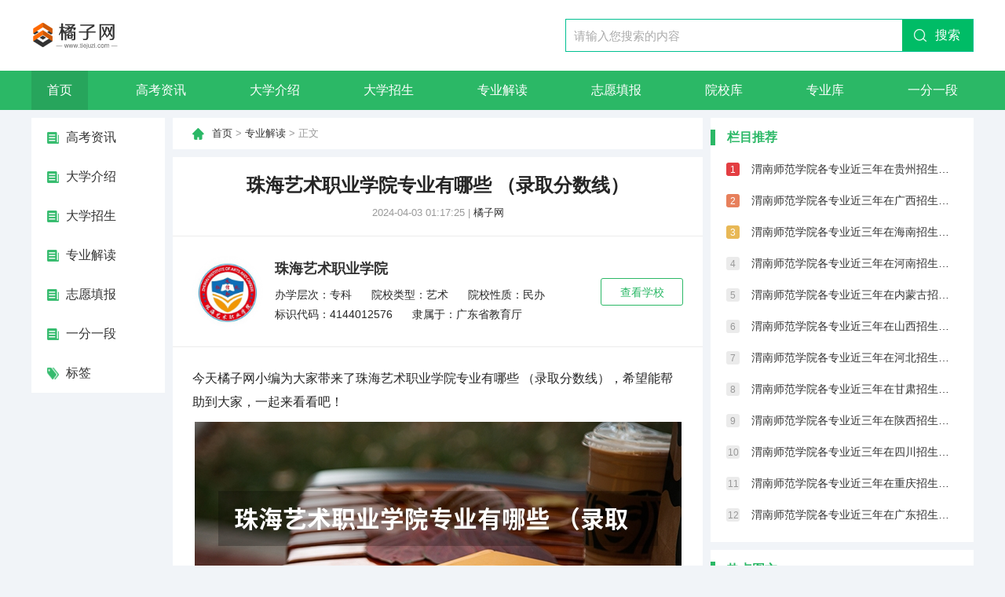

--- FILE ---
content_type: text/html;charset=utf-8
request_url: https://www.tiejuzi.com/48290.html
body_size: 12559
content:
<!DOCTYPE html>
<html lang="zh-CN">
<!-- CACHE AT 2025-12-01 13:59:35 WEB -->
<head>
    <meta charset="UTF-8" />
    <meta http-equiv="X-UA-Compatible" content="IE=edge,chrome=1" />
    <meta name="robots" content="all" />
    <meta name="renderer" content="webkit" />
    <meta name="viewport" content="width=device-width, initial-scale=1.0" />
    <meta name="format-detection" content="telephone=no" />
    <meta name="keywords" content="珠海艺术职业学院专业有哪些 （录取分数线）" />
    <meta name="description" content="一、珠海艺术职业学院怎么样珠海艺术职业学院是南粤大地上一所重要的艺术高等学府。前身为1998年创办的中国舞教学研究院，2003年经广东省人民政府批准，教育部备案，颁发电子注册文凭，纳入国家统一招生计划的全日制普通高等院校(学院代码：12576)。学校有独特的地理优势，坐落在珠海特区金湾大学城，依山傍海，环境优美，毗邻港澳，生活方便。学校临近珠海拱北海关、珠海机场，随着粤港澳大湾区建设的推进，港" />
    <title>珠海艺术职业学院专业有哪些 （录取分数线）-橘子网</title>
    <link rel="shortcut icon" type="image/x-icon" href="/bitbug_favicon.ico" />
    <link rel="stylesheet" href="/theme/default/css/common.css?v=28309b82ef0fa115005d04be91f41033" />
    <link rel="stylesheet" href="/static/component/layui/css/layui.css?v=7b52fcdfd1566bd09bfb7406a72205f5" />
</head>
<body>
<header>
    <div class="content flex_spb flex_alc">
        <a class="logo" href="/" style="background-image:url('/upload/image/2023/0620/a85503fef5188174d9c019cf0e420ca4.png?t=1687239964')"></a>
        <form class="search_box" method="get" action="/search">
            <input class="layui-input" name="wd" type="text" required placeholder="请输入您搜索的内容">
            <button class="layui-btn" type="submit">搜索</button>
        </form>
    </div>
    <div class="nav_block">
        <div class="content">
            <ul class="nav">
                <li class="slt"><a href="/" title="首页">首页</a></li>
                <li>
                    <a href="/gkzx" title="高考资讯">高考资讯</a>
                </li>
                <li>
                    <a href="/dxjs" title="大学介绍">大学介绍</a>
                </li>
                <li>
                    <a href="/dxzs" title="大学招生">大学招生</a>
                </li>
                <li>
                    <a href="/zyjd" title="专业解读">专业解读</a>
                </li>
                <li>
                    <a href="/zytb" title="志愿填报">志愿填报</a>
                </li>
                <li>
                    <a href="/college/" title="院校库">院校库</a>
                </li>
                <li>
                    <a href="/major/" title="专业库">专业库</a>
                </li>
                <li>
                    <a href="/yfyd" title="一分一段">一分一段</a>
                </li>
            </ul>
        </div>
    </div>
</header>
<div class="content">
    <div class="block mt10">
        <div class="left">
            <ul class="menu_left sticky">
                <li>
                    <a href="/gkzx" style="background-image: url('[data-uri]')" title="高考资讯">高考资讯</a>
                </li>
                <li>
                    <a href="/dxjs" style="background-image: url('[data-uri]')" title="大学介绍">大学介绍</a>
                </li>
                <li>
                    <a href="/dxzs" style="background-image: url('[data-uri]')" title="大学招生">大学招生</a>
                </li>
                <li>
                    <a href="/zyjd" style="background-image: url('[data-uri]')" title="专业解读">专业解读</a>
                </li>
                <li>
                    <a href="/zytb" style="background-image: url('[data-uri]')" title="志愿填报">志愿填报</a>
                </li>
                <li>
                    <a href="/yfyd" style="background-image: url('[data-uri]')" title="一分一段">一分一段</a>
                </li>
                <li><a class="tags" href="/tags" title="标签">标签</a></li>
            </ul>
        </div>
        <div class="center">
            <div class="location"><a href="/">首页</a> > <a href="/zyjd" title="专业解读">专业解读</a> > 正文</div>
            <div class="text_block mt10">
                <div class="info">
                    <h1>珠海艺术职业学院专业有哪些 （录取分数线）</h1>
                    <p>2024-04-03 01:17:25 <span>|</span> <a href="/">橘子网</a></p>
                </div>
                <div class="college_list">
                    <div class="college_item">
                        <div class="logo">
                            <img src="/upload/college_logo/1379.png" alt="珠海艺术职业学院LOGO">
                        </div>
                        <div class="info">
                            <div class="name"><a href="/college2298/" target="_blank" title="珠海艺术职业学院">珠海艺术职业学院</a></div>
                            <div class="level">
                                <span>办学层次：专科</span><span>院校类型：艺术</span><span>院校性质：民办</span>                            </div>
                            <div class="level">
                                <span>标识代码：4144012576</span><span>隶属于：广东省教育厅</span>                            </div>
                        </div>
                        <div class="link">
                            <a href="/college2298/" target="_blank" title="查看学校">查看学校</a>
                        </div>
                    </div>
                </div>
                <div class="text_box">
                    今天橘子网小编为大家带来了珠海艺术职业学院专业有哪些 （录取分数线），希望能帮助到大家，一起来看看吧！<p style="text-align:center;"><img alt="珠海艺术职业学院专业有哪些 （录取分数线）" src="/draw/thumb/48290/e385408f03643c53db29b0e20dd87585.png"></p><h2>一、珠海艺术职业学院怎么样</h2><p ><span >珠海艺术职业学院是南粤大地上一所重要的艺术高等学府。前身为1998年创办的中国舞教学研究院，2003年经广东省人民政府批准，教育部备案，颁发电子注册文凭，纳入国家统一招生计划的全日制普通高等院校(学院代码：12576)。学校有独特的地理优势，坐落在珠海特区金湾大学城，依山傍海，环境优美，毗邻港澳，生活方便。学校临近珠海拱北海关、珠海机场，随着粤港澳大湾区建设的推进，港珠澳大桥的开通，学校的区位优势将更为凸显。学校还是中国艺术职业教育学会常务理事单位，CEFA对外文化交流工作委员会秘书长单位，同时成为全国六所首批艺术硕士（MFA）专业学位研究生实践教学基地联盟院校之一，与其他联盟院校共同担负起为国家培养高水平艺术专业人才的重任。</span></p><p ><span >        学校办学定位精准，厚植珠海特区、立足广东、面向全国，专业设置积极对接文化艺术事业和先进第三产业的持续发展需求，为区域经济和社会发展培养应用型高技能专业人才，学校设有音乐舞蹈学院、艺术设计学院、经济管理学院和文化与旅游学院，开设包括国家级骨干专业首饰工艺与设计、省级重点建设专业环境艺术设计、音乐表演、省级高水平专业群影视动画等专业以及舞蹈表演、播音与主持、电子商务、旅游管理和商务英语等在内的37个专业，涵盖文化艺术、土木建筑、 财经商贸、教育与体育、新闻与传播等7大学科门类，形成以艺术教育为特色，文经管协调发展的办学格局。学校面向全国20多个省、自治区、直辖市招收普通高等教育、成人高等教育学生，还与华南师范大学、广州美术学院、广东财经大学等院校合作开展“相沟通”自考本科教育，学生在毕业时可同时获得华南师范大学、广州美术学院、广东财经大学等院校的大学本科毕业证书。学校还与国内外多所大学开展联合培养硕士研究生合作项目，与国外多所大学建立联系开展海外留学合作项目。</span></p><p ><span >        “所谓大学者,非谓有大楼之谓也,有大师之谓也”。学校高度重视师资队伍建设，不仅有来自海内外的博士、教授荟萃校园，还有包括亚洲工艺美术大师、世界著名乐团首席表演家等在内的众多行业精英来校执教授艺。教师团队中涌现出国家级优秀教师1人，南粤优秀教师3人，省级优秀教师4人，珠海市优秀教师7人。</span></p><p ><span >        经过二十多年发展，学校形成了鲜明的办学特色，取得丰硕的办学成果。学校认真贯彻实施广东省高等教育“创新强校工程” 和“质量工程”，不断加强内涵建设，实施以重点专业群建设带动整体办学水平提升的战略， 2014年环境艺术设计专业被列为广东省重点专业建设项目，2019年音乐表演专业被列为省财政重点资助专业建设项目。2019年首饰工艺与设计专业被教育部评为国家级骨干专业。2020年影视动画专业群被评定为省级高水平专业群。2015年至2019年学校还荣获多个省级精品资源共享课程和公共实训中心等建设项目。我校《艺术类高职现代师徒制人才培养模式的探索与实践》专业建设案例，荣获2016年度全国民办职业技术教育“十佳”专业建设案例。学校积极探索和推进“现代师徒制”人才培养模式，在音乐舞蹈类专业践行“院团结合，教演一体”的教学模式，应用美术设计类专业推广“真实项目”教学模式，经管类专业实行产教融合、校企合作协同育人的教学模式，均取得良好效果。特别是近几年我校合唱团，民乐团、流行乐团在省级比赛中屡获金奖；2017年我校学生代表广东省参加全国大学生技能大赛荣获三等奖；2019年我校两位同学双获19年度广东大学生技能比赛声乐表演一等奖。2014年至2019年我校师生连续六年获澳门中华妈祖基金会的邀请，参加澳门最具代表性的文化活动——妈祖文化节开幕式的主演。学校的特色化办学得到了社会的满意和认可。</span></p><p ><span >        学校坚持以就业为导向，注重学生实践动手能力训练和职业意识培养，把校企合作、产教融合作为加快高素质技能人才培养的有效途径，与澳门维多利亚酒店、澳门明辉珠宝实业有限公司、澳门鼎立珠宝实业有限公司、广东长隆集团（珠海横琴长隆）、香港中旅（海泉湾）温泉有限公司、深圳丝路视觉、广州名动漫、珠海中邦艺术酒店、台湾（珠海）豪门雕塑、珠海大剧院、珠海市演艺集团、中山火炬歌舞团、中山泰华集团（伊泰莲娜首饰精品有限公司）等行业知名企业共建校外实习就业基地，做好毕业生就业指导和就业服务。学校历届毕业生就业率达97%以上，并积极拓展港澳台及海外就业市场，自2013年以来，每年都有十多名优秀毕业生经学校推荐获得澳门企业录用通知书。学校不断努力为长三角地区、珠三角地区及港澳台地区的经济和社会发展输送了大批优秀专业人才。</span></p><p ><span >        学校坚持国际化发展战略，以培养具备全球胜任力的国际化人才为目标，以打造能够胜任国际化教育工作的师资队伍和管理队伍为支撑，充分借力国（境）外优质教育资源，通过多层次、多渠道、多形式的对外交流与合作，不断提升办学国际化的程度、水平和效益。长期与美国、英国、法国、意大利、加拿大、澳大利亚、新加坡等国家以及港澳台地区教育机构进行交流和举办多种海外留学项目，学生在校期间可攻读国外文凭。学校在2014年被广东省教育厅列为粤港澳教育合作框架中，指定的艺术教育交流的粤方学校之一。我校著名指挥家平黎明教授、国际钢琴演奏家沃一杜霍娃·伊琳娜（俄罗斯）博士等名师多次应邀赴澳门、泰国高校开坛讲座，开展文化艺术交流活动。</span></p><p ><span >        学校以艺术教育为特色，注重艺术熏陶与人格培养，经过二十多年的创新发展，教育教学质量逐年提高，社会美誉度与影响力不断扩大，参加全国、省、市大型文艺演出成绩斐然，多次获得中央电视台、人民日报、珠海电视台及海外媒体载文报道。珠海艺术职业学院将不断锤炼南粤艺术品牌，为国家打造文化社会软实力提供更多的专业人才支撑,努力成为与国外及港澳台地区进行文化艺术交流的一扇窗口。</span></p><p><br/></p><p style="text-align:center;"><img alt="珠海艺术职业学院专业有哪些 （录取分数线）" src="/draw/image/48290/cb14436d9af2739cb83ef4fc8ec901c8.png"></p><h2>二、珠海艺术职业学院近三年录取分数线</h2><table><thead><tr><th>年份</th><th>招生省份</th><th>科目/选科</th><th>所在批次/段</th><th>最低录取分</th><th>最低位次</th></tr></thead><tbody></tbody></table><table><thead><tr><th>年份</th><th>招生省份</th><th>科目/选科</th><th>所在批次/段</th><th>最低录取分</th><th>最低位次</th></tr></thead><tbody><tr><td>2022</td><td>河北</td><td>历史类</td><td>专科批</td><td>286</td><td>173484</td></tr><tr><td>2022</td><td>辽宁</td><td>历史类</td><td>专科批</td><td>338</td><td>42354</td></tr><tr><td>2022</td><td>黑龙江</td><td>文科</td><td>专科批A段</td><td>240</td><td>54549</td></tr><tr><td>2022</td><td>浙江</td><td>综合</td><td>平行录取二段</td><td>396</td><td>243779</td></tr><tr><td>2022</td><td>福建</td><td>历史类</td><td>专科批</td><td>370</td><td>61547</td></tr><tr><td>2022</td><td>江西</td><td>文科</td><td>专科批</td><td>265</td><td>145193</td></tr><tr><td>2022</td><td>河南</td><td>文科</td><td>专科批</td><td>222</td><td>317649</td></tr><tr><td>2022</td><td>湖北</td><td>历史类</td><td>专科批</td><td>200</td><td>129138</td></tr><tr><td>2022</td><td>湖南</td><td>物理类</td><td>专科批</td><td>293</td><td>238678</td></tr><tr><td>2022</td><td>湖南</td><td>历史类</td><td>专科批</td><td>331</td><td>137724</td></tr><tr><td>2022</td><td>广东</td><td>物理类</td><td>专科批</td><td>196</td><td>397892</td></tr><tr><td>2022</td><td>广东</td><td>历史类</td><td>专科批</td><td>194</td><td>270268</td></tr><tr><td>2022</td><td>广西</td><td>文科</td><td>专科批</td><td>297</td><td>125562</td></tr><tr><td>2022</td><td>重庆</td><td>历史类</td><td>专科批</td><td>339</td><td>55824</td></tr><tr><td>2022</td><td>四川</td><td>文科</td><td>专科批</td><td>321</td><td>177461</td></tr><tr><td>2022</td><td>贵州</td><td>文科</td><td>专科批</td><td>324</td><td>114491</td></tr></tbody></table><table><thead><tr><th>年份</th><th>招生省份</th><th>科目/选科</th><th>所在批次/段</th><th>最低录取分</th><th>最低位次</th></tr></thead><tbody><tr><td>2021</td><td>浙江</td><td>综合</td><td>平行录取一段</td><td>495</td><td>160288</td></tr><tr><td>2021</td><td>浙江</td><td>综合</td><td>平行录取二段</td><td>343</td><td>243518</td></tr><tr><td>2021</td><td>江西</td><td>文科</td><td>专科批</td><td>287</td><td>118217</td></tr><tr><td>2021</td><td>河南</td><td>文科</td><td>专科批</td><td>255</td><td>285080</td></tr><tr><td>2021</td><td>湖北</td><td>历史类</td><td>专科批</td><td>200</td><td>148879</td></tr><tr><td>2021</td><td>湖南</td><td>物理类</td><td>专科批</td><td>349</td><td>181431</td></tr><tr><td>2021</td><td>湖南</td><td>历史类</td><td>专科批</td><td>295</td><td>145740</td></tr><tr><td>2021</td><td>广东</td><td>物理类</td><td>专科批</td><td>182</td><td>337127</td></tr><tr><td>2021</td><td>广东</td><td>历史类</td><td>专科批</td><td>184</td><td>267756</td></tr><tr><td>2021</td><td>广东</td><td>学考</td><td>专科批</td><td>150</td><td>282272</td></tr><tr><td>2021</td><td>广东</td><td>学考</td><td>专科批</td><td>260</td><td>547</td></tr><tr><td>2021</td><td>广东</td><td>学考</td><td>专科批</td><td>208</td><td>1680</td></tr><tr><td>2021</td><td>广东</td><td>学考</td><td>专科批</td><td>205</td><td>1320</td></tr><tr><td>2021</td><td>广东</td><td>学考</td><td>专科批</td><td>200</td><td>11983</td></tr><tr><td>2021</td><td>广东</td><td>学考</td><td>专科批</td><td>199</td><td>365</td></tr><tr><td>2021</td><td>广东</td><td>3+证书</td><td>专科批</td><td>100</td><td>87920</td></tr><tr><td>2021</td><td>广西</td><td>文科</td><td>专科批</td><td>252</td><td>124036</td></tr></tbody></table><table><thead><tr><th>年份</th><th>招生省份</th><th>科目/选科</th><th>所在批次/段</th><th>最低录取分</th><th>最低位次</th></tr></thead><tbody><tr><td>2020</td><td>山西</td><td>文科</td><td>专科批</td><td>130</td><td>-</td></tr><tr><td>2020</td><td>浙江</td><td>综合</td><td>平行录取三段</td><td>336</td><td>244363</td></tr><tr><td>2020</td><td>江西</td><td>文科</td><td>专科批</td><td>289</td><td>113102</td></tr><tr><td>2020</td><td>湖北</td><td>文科</td><td>专科批</td><td>200</td><td>110969</td></tr><tr><td>2020</td><td>湖南</td><td>理科</td><td>专科批</td><td>299</td><td>194135</td></tr><tr><td>2020</td><td>湖南</td><td>文科</td><td>专科批</td><td>390</td><td>105655</td></tr><tr><td>2020</td><td>广东</td><td>文科</td><td>专科批</td><td>178</td><td>253310</td></tr><tr><td>2020</td><td>广东</td><td>理科</td><td>专科批</td><td>226</td><td>350233</td></tr><tr><td>2020</td><td>广东</td><td>学考文</td><td>专科批</td><td>126</td><td>109548</td></tr><tr><td>2020</td><td>广东</td><td>3+证书</td><td>专科批</td><td>100</td><td>64458</td></tr><tr><td>2020</td><td>广东</td><td>学考理</td><td>专科批</td><td>126</td><td>127000</td></tr><tr><td>2020</td><td>广西</td><td>文科</td><td>专科批</td><td>210</td><td>124573</td></tr><tr><td>2020</td><td>重庆</td><td>文科</td><td>专科批</td><td>201</td><td>74500</td></tr><tr><td>2020</td><td>四川</td><td>文科</td><td>专科批</td><td>150</td><td>208715</td></tr></tbody></table><p style="text-align:center;"><img alt="珠海艺术职业学院专业有哪些 （录取分数线）" src="/draw/image/48290/7c58448aad802afc0f2426c0daee51f9.png"></p><h2>三、珠海艺术职业学院开设专业有哪些</h2><p>橘子网(<a href="https://www.tiejuzi.com">https://www.tiejuzi.com</a>)小编还为大家带来<span style="font-weight: bold">珠海艺术职业学院开设专业有哪些</span>的相关内容。</p><table><thead><tr><th>专业名称</th><th>学科门类</th><th>专业类别</th><th>学制</th></tr></thead><tbody><tr><td>建筑室内设计</td><td>土木建筑大类</td><td>建筑设计类</td><td>三年</td></tr><tr><td><a href="/major2081/">商务数据分析与应用</a></td><td>财经商贸大类</td><td>电子商务类</td><td>三年</td></tr><tr><td>会展策划与管理</td><td>旅游大类</td><td>旅游类</td><td>三年</td></tr><tr><td>表演艺术</td><td>文化艺术大类</td><td>表演艺术类</td><td>三年</td></tr><tr><td>现代流行音乐</td><td>文化艺术大类</td><td>表演艺术类</td><td>三年</td></tr><tr><td>广告艺术设计</td><td>文化艺术大类</td><td>艺术设计类</td><td>三年</td></tr><tr><td>舞蹈编导</td><td>文化艺术大类</td><td>表演艺术类</td><td>三年</td></tr><tr><td>人力资源管理</td><td>公共管理与服务大类</td><td>公共管理类</td><td>三年</td></tr><tr><td>动漫制作技术</td><td>电子与信息大类</td><td>计算机类</td><td>三年</td></tr><tr><td>工商企业管理</td><td>财经商贸大类</td><td>工商管理类</td><td>三年</td></tr><tr><td>环境艺术设计</td><td>文化艺术大类</td><td>艺术设计类</td><td>三年</td></tr><tr><td>动漫设计</td><td>文化艺术大类</td><td>艺术设计类</td><td>三年</td></tr><tr><td>钢琴伴奏</td><td>文化艺术大类</td><td>表演艺术类</td><td>三年</td></tr><tr><td>民族美术</td><td>文化艺术大类</td><td>民族文化艺术类</td><td>三年</td></tr><tr><td>影视动画</td><td>新闻传播大类</td><td>广播影视类</td><td>三年</td></tr><tr><td>大数据与会计</td><td>财经商贸大类</td><td>财务会计类</td><td>三年</td></tr><tr><td>旅游管理</td><td>旅游大类</td><td>旅游类</td><td>三年</td></tr><tr><td>雕塑设计</td><td>文化艺术大类</td><td>艺术设计类</td><td>三年</td></tr><tr><td>音乐表演</td><td>文化艺术大类</td><td>表演艺术类</td><td>三年</td></tr><tr><td>商务英语</td><td>教育与体育大类</td><td>语言类</td><td>三年</td></tr><tr><td>艺术设计</td><td>文化艺术大类</td><td>艺术设计类</td><td>三年</td></tr><tr><td>数字媒体艺术设计</td><td>文化艺术大类</td><td>艺术设计类</td><td>三年</td></tr><tr><td>产品艺术设计</td><td>文化艺术大类</td><td>艺术设计类</td><td>三年</td></tr><tr><td>雕刻艺术设计</td><td>文化艺术大类</td><td>艺术设计类</td><td>三年</td></tr><tr><td>首饰设计与工艺</td><td>文化艺术大类</td><td>艺术设计类</td><td>三年</td></tr><tr><td>工艺美术品设计</td><td>文化艺术大类</td><td>艺术设计类</td><td>三年</td></tr><tr><td>播音与主持</td><td>新闻传播大类</td><td>广播影视类</td><td>三年</td></tr><tr><td>影视多媒体技术</td><td>新闻传播大类</td><td>广播影视类</td><td>三年</td></tr><tr><td>电子商务</td><td>财经商贸大类</td><td>电子商务类</td><td>三年</td></tr><tr><td><a href="/major2559/">酒店管理与数字化运营</a></td><td>旅游大类</td><td>旅游类</td><td>三年</td></tr><tr><td>视觉传达设计</td><td>文化艺术大类</td><td>艺术设计类</td><td>三年</td></tr><tr><td>舞蹈表演</td><td>文化艺术大类</td><td>表演艺术类</td><td>三年</td></tr><tr><td><a href="/major2613/">电子竞技运动与管理</a></td><td>教育与体育大类</td><td>体育类</td><td>三年</td></tr><tr><td>游艇设计与制造</td><td>装备制造大类</td><td>船舶与海洋工程装备类</td><td>三年</td></tr><tr><td>移动商务</td><td>财经商贸大类</td><td>电子商务类</td><td>三年</td></tr><tr><td>室内艺术设计</td><td>文化艺术大类</td><td>艺术设计类</td><td>三年</td></tr><tr><td>玉器设计与工艺</td><td>文化艺术大类</td><td>艺术设计类</td><td>三年</td></tr><tr><td>国际标准舞</td><td>文化艺术大类</td><td>表演艺术类</td><td>三年</td></tr><tr><td>新闻采编与制作</td><td>新闻传播大类</td><td>广播影视类</td><td>三年</td></tr><tr><td>跨境电子商务</td><td>财经商贸大类</td><td>电子商务类</td><td>三年</td></tr><tr><td><a href="/major2550/">网络营销与直播电商</a></td><td>财经商贸大类</td><td>电子商务类</td><td>三年</td></tr><tr><td>书画艺术</td><td>文化艺术大类</td><td>艺术设计类</td><td>三年</td></tr><tr><td><a href="/major2581/">文化产业经营与管理</a></td><td>文化艺术大类</td><td>文化服务类</td><td>三年</td></tr></tbody></table><a style="opacity:0.01" href="//www.tiejuzi.com">橘子网</a></p>以上就是橘子网整理的珠海艺术职业学院专业有哪些 （录取分数线）相关内容，想要了解更多信息，敬请查阅橘子网。更多相关文章关注橘子网：<a href="https://www.tiejuzi.com">www.tiejuzi.com</a><br><br><span style="color: #9e9e9e;">免责声明：文章内容来自网络，如有侵权请及时联系删除。</span>                </div>
                <div class="tags_box">
                    <span>标签：</span>
                    <a  href="/tags/1245.html" title="珠海艺术职业学院">珠海艺术职业学院</a>
                </div>
            </div>
            <div class="link_box mt10">
                <div class="link">上一篇：<a href="/48289.html" title="广州康大职业技术学院专业有哪些 （录取分数线）">广州康大职业技术学院专业有哪些 （录取分数线）</a></div><div class="link">下一篇：<a href="/48291.html" title="广西职业技术学院专业有哪些 （录取分数线）">广西职业技术学院专业有哪些 （录取分数线）</a></div>
            </div>
            <div class="title_02 mt10">与“珠海艺术职业学院专业有哪些 （录取分数线）”相关推荐</div>
            <div class="news_box">
                <a class="img" href="/48545.html" title="珠海城市职业技术学院专业有哪些 （录取分数线）"><img src="/theme/default/images/blank.gif?v=a0ddd334494a9423d600821ce3dfea04" lay-src="/draw/thumb/48545/3f443d0c06a7a365abdb1f5814ddd7f7.png" alt="珠海城市职业技术学院专业有哪些 （录取分数线）"></a>
                <div class="info">
                    <a class="title" href="/48545.html" title="珠海城市职业技术学院专业有哪些 （录取分数线）">珠海城市职业技术学院专业有哪些 （录取分数线）</a>
                    <p>一、珠海城市职业技术学院怎么样珠海城市职业技术学院是2004年由珠海市人民政府举办的全日制公办高职院校，广东省示范性高等职业院校，广东省域高水平高等职业院校建设单位。学校先后获&ldquo;中国产学研合作创新奖&rdquo;&ldquo;高职院校创新创业示范校50强&rdquo;&ldquo;高等职业院校国际影响力50强&rdquo;等荣誉，为区域经济社会发展培养高素质技术技能人才做出了积极贡献。学校占地面积约33万平方米，基础设施完善，建有条件良好、设施先进的各</p>
                    <div class="time">2024-04-12 16:29:36</div>
                </div>
            </div>
            <div class="news_box">
                <a class="img" href="/5908.html" title="珠海艺术职业学院开设专业有哪些 珠海艺术职业学院优势专业是什么"><img src="/theme/default/images/blank.gif?v=a0ddd334494a9423d600821ce3dfea04" lay-src="/draw/thumb/5908/4acc05715b2a2fb12b2c814c9fd25e33.png" alt="珠海艺术职业学院开设专业有哪些 珠海艺术职业学院优势专业是什么"></a>
                <div class="info">
                    <a class="title" href="/5908.html" title="珠海艺术职业学院开设专业有哪些 珠海艺术职业学院优势专业是什么">珠海艺术职业学院开设专业有哪些 珠海艺术职业学院优势专业是什么</a>
                    <p>珠海艺术职业学院特色专业珠海艺术职业学院优势专业									珠海艺术职业学院特色优势专业有哪些、哪些专业比较好是广大考生和家长朋友们十分关心的问题，以下是本站小编为大家精心整理的珠海艺术职业学院最好的专业名单，包含特色专业、优势专业等，供大家参考。1、珠海艺术职业学院最好的专业名单以下是珠海艺术职业学院学长学姐实名推荐的比较好的热门专业，且就业和口碑都不错。1、艺术设计推荐</p>
                    <div class="time">2023-06-30 09:52:22</div>
                </div>
            </div>
            <div class="news_box">
                <a class="img" href="/13581.html" title="珠海艺术职业学院是不是985学校 珠海艺术职业学院王牌专业有哪些"><img src="/theme/default/images/blank.gif?v=a0ddd334494a9423d600821ce3dfea04" lay-src="/draw/thumb/13581/b1494bdf444b8c01b963572e95da0fa9.png" alt="珠海艺术职业学院是不是985学校 珠海艺术职业学院王牌专业有哪些"></a>
                <div class="info">
                    <a class="title" href="/13581.html" title="珠海艺术职业学院是不是985学校 珠海艺术职业学院王牌专业有哪些">珠海艺术职业学院是不是985学校 珠海艺术职业学院王牌专业有哪些</a>
                    <p>珠海艺术职业学院是211还是985？珠海艺术职业学院不是211学院，也不是985学院。珠海艺术职业学院是一所学历层次为专科(高职)、艺术类、民办学校。是否211否是否985否是否是双一流否创建时间2003年博士点数量一级0个/二级0个硕士点数量一级0个/二级0个隶属城市广东省珠海市金湾区学历层次专科（高职）珠海艺术职业学院学校简介珠海艺术职业学院是南粤大地重要的艺术高等学府。前身是创办于1</p>
                    <div class="time">2023-08-04 13:15:45</div>
                </div>
            </div>
            <div class="news_box">
                <a class="img" href="/48699.html" title="上海工艺美术职业学院专业有哪些 （录取分数线）"><img src="/theme/default/images/blank.gif?v=a0ddd334494a9423d600821ce3dfea04" lay-src="/draw/thumb/48699/3b520b2c7f28116af5858426dd06c490.png" alt="上海工艺美术职业学院专业有哪些 （录取分数线）"></a>
                <div class="info">
                    <a class="title" href="/48699.html" title="上海工艺美术职业学院专业有哪些 （录取分数线）">上海工艺美术职业学院专业有哪些 （录取分数线）</a>
                    <p>一、上海工艺美术职业学院怎么样上海工艺美术职业学院是上海市唯一一所独立设置的艺术设计类高职院校，也是上海市唯一承担国家教育体制改革试点的高职院校和上海市唯一入选国家&ldquo;双高&rdquo;建设计划的高职院校，由上海市工艺美术学校（建于1960年）与上海第二轻工业职工大学（建于1979年）于2003年联合组建。学院以工艺美术为办学底蕴和优势特色，60余年来培养了3万余名行业人才和一大批国内外知名的设计大师、工艺</p>
                    <div class="time">2024-04-18 13:04:36</div>
                </div>
            </div>
            <div class="news_box">
                <a class="img" href="/48832.html" title="上海电影艺术职业学院专业有哪些 （录取分数线）"><img src="/theme/default/images/blank.gif?v=a0ddd334494a9423d600821ce3dfea04" lay-src="/draw/thumb/48832/250637be1f4e303cd3d7fe13483439ec.png" alt="上海电影艺术职业学院专业有哪些 （录取分数线）"></a>
                <div class="info">
                    <a class="title" href="/48832.html" title="上海电影艺术职业学院专业有哪些 （录取分数线）">上海电影艺术职业学院专业有哪些 （录取分数线）</a>
                    <p>一、上海电影艺术职业学院怎么样上海电影艺术职业学院成立于2003年12月，是经国家教育部、文化部和上海市人民政府批准的全日制普通高等艺术院校，现设有20个专业，在校生近2300余人。作为全国第二所以电影命名的独立院校，学院秉承&ldquo;厚德、博艺、创新、和谐&rdquo;的校训，抓住上海推进电影产业繁荣与复兴的契机，聚焦现代电影工业，注重艺术与科技的结合，全面推行产教融合协同育人和国际化发展战略，坚持以学生知识、</p>
                    <div class="time">2024-04-23 13:48:11</div>
                </div>
            </div>
            <div class="news_box">
                <a class="img" href="/853.html" title="珠海艺术职业学院怎么样 珠海艺术职业学院地址在哪"><img src="/theme/default/images/blank.gif?v=a0ddd334494a9423d600821ce3dfea04" lay-src="/draw/thumb/853/9a6c71786a910ad92942131f38f1fb49.png" alt="珠海艺术职业学院怎么样 珠海艺术职业学院地址在哪"></a>
                <div class="info">
                    <a class="title" href="/853.html" title="珠海艺术职业学院怎么样 珠海艺术职业学院地址在哪">珠海艺术职业学院怎么样 珠海艺术职业学院地址在哪</a>
                    <p>珠海艺术职业学院实力怎么样​评价一所学校好坏的标准有很多，如学校排名怎么样，学校师资力量强弱，学校王牌专业多少，教学成绩是否优秀，教育方法科不科学，学生就业情况，校园环境等。下面是珠海艺术职业学院的评价，仅供参考。珠海艺术职业学院排名排名院校所在地分省排名类型1092珠海艺术职业学院广东75艺术珠海艺术职业学院王牌专业1、艺术设计2、音乐表演3、室内设计技术4、工商企业管理珠海艺术职业学院师资</p>
                    <div class="time">2023-06-21 20:09:41</div>
                </div>
            </div>
            <div class="news_box">
                <a class="img" href="/12201.html" title="珠海艺术职业学院简介 珠海艺术职业学院排名"><img src="/theme/default/images/blank.gif?v=a0ddd334494a9423d600821ce3dfea04" lay-src="/draw/thumb/12201/f28f67ecf288c5e712a227036ad10eca.png" alt="珠海艺术职业学院简介 珠海艺术职业学院排名"></a>
                <div class="info">
                    <a class="title" href="/12201.html" title="珠海艺术职业学院简介 珠海艺术职业学院排名">珠海艺术职业学院简介 珠海艺术职业学院排名</a>
                    <p>珠海艺术职业学院王牌专业有哪些及专业排名									珠海艺术职业学院王牌专业名单有哪些及专业排名情况怎样是广大考生和家长朋友们十分关心的问题，为了方便大家查询，本站小编已经为大家整理好了珠海艺术职业学院王牌专业名单以及历届学长学姐实名推荐专业排名，希望对大家填报志愿有所帮助。1、珠海艺术职业学院专业排名（推荐人数）以下是珠海艺术职业学院学长学姐实名推荐的比较好的专业：序号专</p>
                    <div class="time">2023-07-24 09:56:46</div>
                </div>
            </div>
            <div class="news_box">
                <a class="img" href="/125037.html" title="珠海城市职业技术学院录取线 珠海城市职业技术学院3+录取线"><img src="/theme/default/images/blank.gif?v=a0ddd334494a9423d600821ce3dfea04" lay-src="/draw/thumb/125037/20bcbbd781b504a6b8946f669a6582a9.png" alt="珠海城市职业技术学院录取线 珠海城市职业技术学院3+录取线"></a>
                <div class="info">
                    <a class="title" href="/125037.html" title="珠海城市职业技术学院录取线 珠海城市职业技术学院3+录取线">珠海城市职业技术学院录取线 珠海城市职业技术学院3+录取线</a>
                    <p>珠海城市职业技术学院录取线该学校2023在广东的录取分数线物理类405分，文史类394分。根据中国教育在线网站查询可得，在2023年，珠海城市职业技术学院在广东的录取分数线，物理类最低投档线为405分，最低录取位次为283880；历史类最低投档线为394分，最低录取位次为140145。珠海市理工职业技术学校分数线珠海市理工职业技术学校分数线:326分拓展知识：</p>
                    <div class="time">2024-10-21 02:50:53</div>
                </div>
            </div>
        </div>
        <div class="right">
            <div class="news_block">
                <div class="title_01"><span>栏目推荐</span></div>
                <ul class="ranking_list mt10">
                    <li><a href="/220893.html" title="渭南师范学院各专业近三年在贵州招生人数 学费多少钱">渭南师范学院各专业近三年在贵州招生人数 学费多少钱</a></li>
                    <li><a href="/220891.html" title="渭南师范学院各专业近三年在广西招生人数 学费多少钱">渭南师范学院各专业近三年在广西招生人数 学费多少钱</a></li>
                    <li><a href="/220888.html" title="渭南师范学院各专业近三年在海南招生人数 学费多少钱">渭南师范学院各专业近三年在海南招生人数 学费多少钱</a></li>
                    <li><a href="/220885.html" title="渭南师范学院各专业近三年在河南招生人数 学费多少钱">渭南师范学院各专业近三年在河南招生人数 学费多少钱</a></li>
                    <li><a href="/220880.html" title="渭南师范学院各专业近三年在内蒙古招生人数 学费多少钱">渭南师范学院各专业近三年在内蒙古招生人数 学费多少钱</a></li>
                    <li><a href="/220878.html" title="渭南师范学院各专业近三年在山西招生人数 学费多少钱">渭南师范学院各专业近三年在山西招生人数 学费多少钱</a></li>
                    <li><a href="/220876.html" title="渭南师范学院各专业近三年在河北招生人数 学费多少钱">渭南师范学院各专业近三年在河北招生人数 学费多少钱</a></li>
                    <li><a href="/220873.html" title="渭南师范学院各专业近三年在甘肃招生人数 学费多少钱">渭南师范学院各专业近三年在甘肃招生人数 学费多少钱</a></li>
                    <li><a href="/220871.html" title="渭南师范学院各专业近三年在陕西招生人数 学费多少钱">渭南师范学院各专业近三年在陕西招生人数 学费多少钱</a></li>
                    <li><a href="/220868.html" title="渭南师范学院各专业近三年在四川招生人数 学费多少钱">渭南师范学院各专业近三年在四川招生人数 学费多少钱</a></li>
                    <li><a href="/220862.html" title="渭南师范学院各专业近三年在重庆招生人数 学费多少钱">渭南师范学院各专业近三年在重庆招生人数 学费多少钱</a></li>
                    <li><a href="/220859.html" title="渭南师范学院各专业近三年在广东招生人数 学费多少钱">渭南师范学院各专业近三年在广东招生人数 学费多少钱</a></li>
                </ul>
            </div>
            <div class="news_block sticky">
                <div class="title_01"><span>热点图文</span></div>
                <ul class="img_list mt10">
                    <li>
                        <a class="img" href="/47589.html" title="南京晓庄学院专业有哪些 （录取分数线）"><img src="/draw/thumb/47589/cfabca87535bd149767893e59541b77d.png" alt="南京晓庄学院专业有哪些 （录取分数线）"></a>
                        <div class="info">
                            <a class="title" href="/47589.html" title="南京晓庄学院专业有哪些 （录取分数线）">南京晓庄学院专业有哪些 （录取分数线）</a>
                            <p>2024-02-22 02:46:23</p>
                        </div>
                    </li>
                    <li>
                        <a class="img" href="/180779.html" title="开设通用航空器维修专业的专科（高职）类大学有哪些"><img src="/draw/thumb/180779/2a491b886721343870a472a017dc20a1.png" alt="开设通用航空器维修专业的专科（高职）类大学有哪些"></a>
                        <div class="info">
                            <a class="title" href="/180779.html" title="开设通用航空器维修专业的专科（高职）类大学有哪些">开设通用航空器维修专业的专科（高职）类大学有哪些</a>
                            <p>2025-05-10 20:04:29</p>
                        </div>
                    </li>
                    <li>
                        <a class="img" href="/180994.html" title="中央民族大学各专业近三年在贵州招生人数 学费多少钱"><img src="/draw/thumb/180994/8ca8c4aebec0c43690c420491acf6f13.png" alt="中央民族大学各专业近三年在贵州招生人数 学费多少钱"></a>
                        <div class="info">
                            <a class="title" href="/180994.html" title="中央民族大学各专业近三年在贵州招生人数 学费多少钱">中央民族大学各专业近三年在贵州招生人数 学费多少钱</a>
                            <p>2025-05-12 16:11:57</p>
                        </div>
                    </li>
                    <li>
                        <a class="img" href="/180846.html" title="北京师范大学各专业近三年在内蒙古招生人数 学费多少钱"><img src="/draw/thumb/180846/3b0672a6d5fc3110ff2f914621e9e4df.png" alt="北京师范大学各专业近三年在内蒙古招生人数 学费多少钱"></a>
                        <div class="info">
                            <a class="title" href="/180846.html" title="北京师范大学各专业近三年在内蒙古招生人数 学费多少钱">北京师范大学各专业近三年在内蒙古招生人数 学费多少钱</a>
                            <p>2025-05-11 20:23:01</p>
                        </div>
                    </li>
                    <li>
                        <a class="img" href="/186143.html" title="西藏大学各专业近三年在西藏招生人数 学费多少钱"><img src="/draw/thumb/186143/2ac09782f37f16ce507c711591bc360c.png" alt="西藏大学各专业近三年在西藏招生人数 学费多少钱"></a>
                        <div class="info">
                            <a class="title" href="/186143.html" title="西藏大学各专业近三年在西藏招生人数 学费多少钱">西藏大学各专业近三年在西藏招生人数 学费多少钱</a>
                            <p>2025-07-06 11:04:23</p>
                        </div>
                    </li>
                    <li>
                        <a class="img" href="/180980.html" title="网络工程专业开设课程以及考研方向是什么"><img src="/draw/thumb/180980/468db99fd5d719865b7aaaaedab58f9a.png" alt="网络工程专业开设课程以及考研方向是什么"></a>
                        <div class="info">
                            <a class="title" href="/180980.html" title="网络工程专业开设课程以及考研方向是什么">网络工程专业开设课程以及考研方向是什么</a>
                            <p>2025-05-12 15:25:44</p>
                        </div>
                    </li>
                </ul>
            </div>
        </div>
    </div>
</div>
<footer>
    <div class="content">
        <div class="menu_foot">
            <a href="/guanyuwomen" title="关于我们">关于我们</a>
            <a href="/lianxifangshi" title="联系方式">联系方式</a>
            <a href="/banquanshengming" title="版权声明">版权声明</a>
            <a href="/gongsijieshao" title="公司介绍">公司介绍</a>
        </div>
        <div class="copyright">淄博多维网络科技有限公司版权所有
<a href="https://beian.miit.gov.cn " target="_blank">鲁ICP备2023014330号-6</a></div>
    </div>
</footer>

<script src="/static/common/js/goto-domain.js?v=0b2396ff0b31d5cee60954432b36f780"></script>
<script src="/theme/default/js/jquery-1.12.4.min.js?v=4f252523d4af0b478c810c2547a63e19"></script>
<script src="/static/component/layui/layui.js?v=fa5208066945a92e6585b1b435baf66b"></script>
<script src="/static/common/js/common.js?v=1447969c52c8f63165bdb55f044635f0"></script>

<script>
 $.ajax({
    type: 'put',
    url: '/visit/article48290',
}).done(function (json) {
    console.log(json)
});
</script>
</body>
</html>

--- FILE ---
content_type: text/css
request_url: https://www.tiejuzi.com/theme/default/css/common.css?v=28309b82ef0fa115005d04be91f41033
body_size: 6338
content:
@charset "utf-8";
/* 引入图标库 */
/* @import url(https://at.alicdn.com/t/font_3304945_fcazwn0c5ve.css); */
/* CSS Document */
html,
body,
div,
span,
h1,
h2,
h3,
h4,
h5,
h6,
p,
a,
i,
b,
img,
dl,
dt,
dd,
ol,
ul,
li,
form,
label,
table,
tbody,
tfoot,
thead,
tr,
th,
td,
canvas,
footer,
header,
nav,
menu,
audio,
video {
  margin: 0;
  padding: 0;
  border: 0;
  font-size: 100%;
  font: inherit;
  vertical-align: baseline;
  outline: none;
  -webkit-box-sizing: border-box;
  -moz-box-sizing: border-box;
  box-sizing: border-box;
}

h1,
h2,
h3,
h4,
h5,
h6 {
  font-weight: normal;
}

button,
select,
input,
textarea {
  font-size: 14px;
  font-family: STHeiti-Light, "Hiragino Sans GB", "Microsoft Yahei", Arial;
}

input::-webkit-input-placeholder,
textarea::-webkit-input-placeholder {
  color: #aaa;
}
html,body{
	height: 100%;
	background: #f1f4f8;
}
body {
  font-size: 14px;
  font-family: STHeiti-Light, "Hiragino Sans GB", "Microsoft Yahei", Arial;
  color: #333;
  line-height: 1.8;
	display: flex;
  flex-direction: column;
}

ul,
ol {
  list-style: none;
}

img {
  border: 0;
}

button,
input {
  line-height: normal;
  *overflow: visible;
}

input,
textarea {
  outline: none;
  resize: none;
}

div:active {
  outline: none;
  text-decoration: none;
}

table {
  border-collapse: collapse;
  border-spacing: 0;
}

img {
  max-width: 100%;
  vertical-align: top;
  image-rendering: -moz-crisp-edges;
  image-rendering: -o-crisp-edges;
  image-rendering: -webkit-optimize-contrast;
  image-rendering: crisp-edges;
  -ms-interpolation-mode: nearest-neighbor;
  /* image-rendering: optimizeSpeed;
  image-rendering: -moz-crisp-edges;
  image-rendering: -o-crisp-edges;
  image-rendering: -webkit-optimize-contrast;
  image-rendering: pixelated;
  -ms-interpolation-mode: nearest-neighbor;  */
}

input {
  border: none;
}

input:focus {
  border: none;
  outline: none;
}

a {
  color: #333;
  text-decoration: none;
  transition: 0.2s;
  cursor: pointer;
}

a:hover {
  color: #0772fc;
}

/* scrollbar */
::-webkit-scrollbar {
  width: 6px;
  height: 6px;
}

::-webkit-scrollbar-track {
  background: #f1f1f1;
}

::-webkit-scrollbar-track:hover {
  background: #eee;
}

::-webkit-scrollbar-thumb {
  border-radius: 10px;
  background: #b9b9b9;
}

::-webkit-scrollbar-thumb:hover {
  background: #747474;
}

::-webkit-scrollbar-thumb:active {
  background: #555;
}

/* common ------------------------*/

.layui-btn{
	background-color: #00bc66;
}

.mt10{
	margin-top: 10px;
}
.mt20{
	margin-top: 20px;
}
.mt30{
	margin-top: 30px;
}
.mt40{
	margin-top: 40px;
}
.mt50{
	margin-top: 50px;
}
.mt70{
	margin-top: 70px;
}
.mt120{
	margin-top: 120px;
}

.content{
	width: 1200px;
	margin: 0 auto;
	flex: 1 0 auto;
}
.flex_spb{
	display: flex;
	justify-content: space-between;
}
.flex_cet{
	display: flex;
	justify-content: center;
}
.flex_alc{
	display: flex;
	align-items: center;
}
.block{
	width: 100%;
	display: flex;
	justify-content: space-between;
}
.block .left{
	width: 170px;
}
.block .center{
	width: 675px;
}
.block .right{
	width: 335px;
}


header{
	width: 100%;
	flex: 0 0 auto;
	background: #fff;
}
header .logo{
	width: 400px;
	height: 90px;
	background-position: left center;
	background-repeat: no-repeat;
	background-size: 400px 90px;
}
header .search_box{
	width: 520px;
	border: 1px solid #00c091;
	display: flex;
}
header .search_box .layui-input{
	font-size: 15px;
	height: 40px;
	border: none;
}
header .search_box .layui-btn{
	color: #fff;
	font-size: 16px;
	text-indent: 25px;
	width: 90px;
	height: 40px;
	border: none;
	border-radius: 0;
	background: #00bc66 url(../images/ico_01.png) 15px no-repeat;
	padding: 0;
	flex-shrink: 0;
}
header .nav_block{
	width: 100%;
	background: #2bb866;
}
header .nav_block .nav{
	width: 100%;
	display: flex;
	justify-content: space-between;
}
header .nav_block .nav>li{
	position: relative;
}
header .nav_block .nav>li a{
	color: #fff;
	font-size: 16px;
	height: 50px;
	line-height: 50px;
	padding: 0 20px;
	display: inline-block;
	white-space: nowrap;
}
header .nav_block .nav a:hover,
header .nav_block .nav .slt a{
	background: #27a55c;
}
header .nav_block .nav>li>ul{
	display: none;
	background: #2bb866;
	position: absolute;
	z-index: 50;
}
header .nav_block .nav>li>ul li a{
	display: block;
}
header .nav_block .nav>li:hover>ul{
	display: block;
}

.city_block{
	width: 100%;
	background: #fff;
	padding: 10px 20px;
	display: flex;
	justify-content: space-between;
	align-items: center;
}
.city_block h2{
	color: #f75e37;
	font-size: 24px;
	font-weight: bold;
	text-align: center;
	width: 130px;
	flex-shrink: 0;
}
.city_block .city_list {
	display: flex;
	flex-wrap: wrap;
}
.city_block .city_list a{
	text-align: center;
	width: 64px;
	height: 18px;
	line-height: 18px;
	border-right: 1px solid #dfddee;
	margin: 7px 0;
}

.menu_left{
	width: 100%;
	background: #fff;
}
.menu_left li {
	height: 50px;
	line-height: 50px;
	position: relative;
}
.menu_left li a:hover{
	color: #000;
	background-color: #F6F6F6;
}
.menu_left>li>a{
	display: block;
	font-size: 16px;
	height: 50px;
	overflow: hidden;
	line-height: 50px;
	padding: 0 20px 0 44px;
	background-position: 20px center;
	background-repeat: no-repeat;
	background-size: 15px 15px;
}

.menu_left>li>a.tags{
	background-image: url("../images/ico_13.png");
}

.menu_left>li>ul{
	display: none;
	width: 100%;
	background: #fff;
	position: absolute;
	left: 100%;
	top: 0;
}
.menu_left>li>ul a{
	display: block;
	font-size: 16px;
	height: 50px;
	overflow: hidden;
	line-height: 50px;
	padding: 0 20px;
}
.menu_left>li:hover>ul{
	display: block;
}

.news_box{
	width: 100%;
	background: #fff;
	padding: 20px 15px;
	margin-bottom: 5px;
	display: flex;
	justify-content: space-between;
}
.news_box .img{
	width: 180px;
	height: 120px;
	margin-right: 20px;
	flex-shrink: 0;
}
.news_box .img img{
	width: 100%;
	height: 100%;
	object-fit: cover;
}
.news_box .info{
	width: 100%;
	min-width: 0;
}
.news_box .title{
	font-size: 18px;
	width: 100%;
	height: 30px;
	line-height: 30px;
	display: inline-block;
	white-space: nowrap;
	text-overflow: ellipsis;
	overflow: hidden;
}
.news_box p{
	color: #666;
	width: 100%;
	line-height: 22px;
	max-height: 66px;
	display: -webkit-box;
	-webkit-box-orient: vertical;
	-webkit-line-clamp: 3;
	overflow: hidden;
}
.news_box .time{
	color: #999;
	font-size: 13px;
	width: 100%;
	margin-top: 5px;
}

.sticky {
	position: sticky;
	top: 0;
	z-index: 99;
}

.news_block{
	width: 100%;
	background: #fff;
	padding: 15px 20px;
	margin-bottom: 10px;
}

.title_01{
	display: flex;
	justify-content: space-between;
	margin-left: -20px;
}
.title_01 span{
	color: #2bb866;
	font-size: 16px;
	font-weight: bold;
	height: 20px;
	line-height: 20px;
	border-left: 6px solid #2bb866;
	padding-left: 15px;
}
.list_1{
	width: 100%;
	display: flex;
	flex-wrap: wrap;
	justify-content: space-between;
}
.list_1 li{
	font-size: 15px;
	width: calc(100% / 3);
	line-height: 36px;
	padding-left: 15px;
	position: relative;
}
.list_1 li::before{
	content: '';
	width: 6px;
	height: 6px;
	border-radius: 6px;
	background: #2bb866;
	position: absolute;
	left: 0px;
	top: 14px;
}

.ranking_list li{
	width:100%;
	padding-left: 32px;
	position: relative;
	display: flex;
}
.ranking_list li a{
	width: 100%;
	height: 40px;
	line-height: 40px;
	white-space: nowrap;
	text-overflow: ellipsis;
	overflow: hidden;
}
.ranking_list li::before{
	content: '';
	color: #fff;
	font-size: 12px;
	width: 17px;
	height: 17px;
	border-radius: 3px;
	background: #ebebeb;
	display: flex;
	align-items: center;
	justify-content: center;
	position: absolute;
	left: 0px;
	top: 12px;
}
.ranking_list li:nth-child(1):before{
	content: '1';
	background: #e33e42;
}
.ranking_list li:nth-child(2):before{
	content: '2';
	background: #e7805c;
}
.ranking_list li:nth-child(3):before{
	content: '3';
	background: #e8b856;
}
.ranking_list li:nth-child(4):before{
	content: '4';
	color: #999;
}
.ranking_list li:nth-child(5):before{
	content: '5';
	color: #999;
}
.ranking_list li:nth-child(6):before{
	content: '6';
	color: #999;
}
.ranking_list li:nth-child(7):before{
	content: '7';
	color: #999;
}
.ranking_list li:nth-child(8):before{
	content: '8';
	color: #999;
}
.ranking_list li:nth-child(9):before{
	content: '9';
	color: #999;
}
.ranking_list li:nth-child(10):before{
	content: '10';
	color: #999;
}
.ranking_list li:nth-child(11):before{
	content: '11';
	color: #999;
}
.ranking_list li:nth-child(12):before{
	content: '12';
	color: #999;
}
.img_list li{
	width: 100%;
	border-bottom: 1px solid #f0f0f0;
	padding-bottom: 10px;
	margin-bottom: 10px;
	display: flex;
	justify-content: space-between;
}
.img_list .img{
	width: 66px;
	height: 44px;
	margin-right: 15px;
	flex-shrink: 0;
}
.img_list .img img{
	width: 100%;
	height: 100%;
	object-fit: cover;
}
.img_list .info{
	width: 100%;
	min-width: 0;
}
.img_list .title{
	font-size: 15px;
	width: 100%;
	height: 24px;
	line-height: 24px;
	display: inline-block;
	white-space: nowrap;
	text-overflow: ellipsis;
	overflow: hidden;
}
.img_list p{
	color: #999;
	font-size: 12px;
	width: 100%;
}
.linker_block{
	background-color: #fff;
	padding: 15px 20px;
}
.linker_block>.layui-tab-title .layui-this{
	color: #2bb866 !important;
	font-size: 16px;
	font-weight: bold;
}
.linker_block>.layui-tab-title .layui-this:after{
	border-bottom: 2px solid #2bb866 !important;;
}
.linker_block>.layui-tab-content .layui-tab-item {
	min-height: 50px;
}
.linker_block>.layui-tab-content .layui-tab-item a{
	font-size: 15px;
	margin-right: 20px;
}
.linker_block>.layui-tab-content .layui-tab-item img{
	height: 50px;
}

footer{
	width: 100%;
	background: #333d3c;
	padding: 20px 0;
	flex: 0 0 auto;
}
footer .menu_foot{
	width: 100%;
	height: 60px;
	line-height: 60px;
	border-bottom: 1px solid #636766;
	display: flex;
	justify-content: center;
}
footer .menu_foot a{
	color: #ccc;
	font-size: 15px;
	margin: 0 15px;
}
footer .copyright{
	color: #999;
	width: 100%;
	line-height: 30px;
	padding-top: 20px;
	display: flex;
	flex-direction: column;
	align-items: center;
	justify-content: center;
}
footer .copyright a{
	color: #cccccc;
}
.cate-menu{
	background-color: #fff;
	padding: 5px;
	margin-bottom: 10px;
}
.cate-menu li{
	display: inline-block;
	margin: 5px;
}
.cate-menu li a{
	display: block;
	background-color: #f8f8f8;
	padding: 5px 8px;
	border-radius: 2px;
}
.cate-menu li a:hover{
	background-color: #00bc66;
	color: #fff;
}
.location {
	color: #999;
	font-size: 13px;
	width: 100%;
	height: 40px;
	line-height: 40px;
	background: #fff url(../images/ico_14.png) 25px no-repeat;
	padding-left: 50px;
	margin-bottom: 10px;
}
.text_block {
	background: #fff;
}
.text_block > .info {
	width: 100%;
	border-bottom: 1px solid #ececec;
	padding: 20px;
	display: flex;
	flex-direction: column;
	align-items: center;
	justify-content: center;
}
.text_block > .info h1 {
	font-size: 24px;
	font-weight: bold;
}
.text_block > .info p {
	color: #999;
	font-size: 13px;
	margin-top: 10px;
}
.text_block .text_box {
	font-size: 16px;
	width: 100%;
	line-height: 30px;
	padding: 25px;
}
.text_block .text_box p {
	margin: 10px 0;
	color: #666;
}
.text_block .text_box a{
	color: #2bb866;
}
.text_block .text_box strong {
	color: #121212;
}
.text_block .text_box h2 {
	color: #121212;
	font-size: 20px;
	font-weight: bold;
	padding: 15px;
	position: relative;
}
.text_block .text_box h2:before {
	content: '';
	width: 4px;
	background: linear-gradient(to right, #2bb866, #4cb076);
	box-shadow: 8px 0 12px 0 rgba(0, 123, 255, .3);
	position: absolute;
	left: 0;
	top: 15px;
	bottom: 15px;
}
.text_block .text_box h3{
	font-size: 18px;
	font-weight: bold;
	padding: 10px 15px;
	position: relative;
}
.text_block .text_box h3:before {
	content: '';
	width: 4px;
	background: linear-gradient(to right, #2bb866, #4cb076);
	box-shadow: 8px 0 12px 0 rgba(0, 123, 255, .3);
	position: absolute;
	left: 0;
	top: 15px;
	bottom: 15px;
}
.text_block .text_box ._editor h2, .text_block .text_box ._editor h3{
	padding: 0;
}
.text_block .text_box ._editor h2:before, .text_block .text_box ._editor h3:before{
	width: 0;
}
.text_block .text_box img{
	max-width: 100%;
	height: auto;
}
.text_block .text_box table{
	width: 100%;
	max-width: 100% !important;
	border-left: 1px solid #C2C2C2;
	border-top: 1px solid #C2C2C2;
}
.text_block .text_box table td, .text_block .text_box table th{
	padding: 3px 5px;
	border-right: 1px solid #C2C2C2;
	border-bottom: 1px solid #C2C2C2;
}
.text_block .tags_box{
	padding: 0px 25px 25px 25px;
}
.text_block .tags_box a{
	display: inline-block;
	padding: 5px 8px;
	background-color: #f0f0f0;
	color: #999;
	border-radius: 3px;
	font-size: 12px;
}
.link_box{
	width: 100%;
	padding: 0 25px;
	background: #fff;
	display: flex;
	justify-content: space-between;
}
.link_box .link{
	max-width: 48%;
	height: 40px;
	line-height: 40px;
	overflow: hidden;
	text-overflow: ellipsis;
	white-space: nowrap;
}
.title_02{
	font-size: 16px;
	font-weight: bold;
	width: 100%;
	padding: 10px 25px;
	background: #fff;
	border-bottom: 1px solid #ececec;
}
.tag_block{
	width: 100%;
	padding:15px;
	background: #fff;
	display: flex;
	flex-wrap: wrap;
}
.tag_block a{
	color: #7c7c9e;
	height: 28px;
	line-height: 28px;
	border: 1px solid #eee;
	background: #f7f7f7;
	padding: 0 7px;
	margin:8px 10px 8px 0 ;
}
.tag_block a:hover{
	color: #fff;
	background: #2bb866;
	border: 1px solid #2bb866;
}

.pages{
	padding: 10px 15px;
	text-align: center;
}

.pages a, .pages span{
	display: inline-block;
	height: 32px;
	line-height: 22px;
	padding: 5px 10px;
	margin: 3px;
	border: 1px solid #eee;
	background-color: #ffffff;
}

.pages a.cur, .pages a:hover{
	color: #ffffff;
	background: #00bc66;
	border: 1px solid #00bc66;
}

.right_block{
	width: 1020px;
}
.filter_block{
	width: 100%;
	padding:20px 25px;
	background: #fff;
}
.filter_block .filter_box{
	width: 100%;
	margin-bottom: 7px;
	display: flex;
}
.filter_block .filter_box strong{
	font-size: 15px;
	font-weight: bold;
	width: 80px;
	line-height: 36px;
	flex-shrink: 0;
}
.filter_block .filter_box .filter_list li{
	display: flex;
	flex-wrap: wrap;
}
.filter_block .filter_box .filter_list a{
	text-align: center;
	height: 30px;
	line-height: 30px;
	padding: 0 12px;
	margin:3px 7px 3px 0;
}
.filter_block .filter_box .filter_list a.slt{
	color: #fff;
	background: #2bb866;
	border-radius: 4px;
}
.filter_search{
	width: 100%;
	margin-top: 15px;
	display: flex;
	justify-content: flex-end;
}
.filter_block  .search_box{
	width: 300px;
	display: flex;
}
.filter_block  .search_box .layui-input{
	font-size: 14px;
	height: 35px;
	border: 1px solid #e6e6e6;
	border-right: none;
	border-radius: 4px 0 0 4px;
}
.filter_block  .search_box .layui-btn{
	color: #fff;
	font-size: 16px;
	text-indent: 25px;
	width: 40px;
	height: 35px;
	border: none;
	background: #00bc66 url(../images/ico_01.png) center no-repeat;
	background-size: 40% auto;
	border-radius: 0 4px 4px 0;
	padding: 0;
	flex-shrink: 0;
}

.school_block{
	width: 100%;
	padding:10px 20px;
	background: #fff;
}
.school_block .school_box{
	width: 100%;
	border-bottom: 1px solid #eee;
	padding: 15px 0;
	display: flex;
	align-items: center;
}

.school_block .school_box img{
	width: 110px;
	height: 110px;
	border-radius: 110px;
	margin-right: 25px;
	flex-shrink: 0;
}
.school_block .school_box .info{
	width: 720px;
	height: 94px;
	line-height: 34px;
	border-right:1px dashed #e2e2e2;
	padding-right: 30px;
	display: flex;
	flex-direction: column;
	justify-content: space-between;
	flex-shrink: 0;
}
.school_block .school_box .info strong{
	font-size: 20px;
	font-weight: bold;
	width: 100%;
}
.school_block .school_box .info .level span{
	display: inline-block;
	min-width: 140px;
}
.school_block .school_box .info .intro{
	width: 100%;
	height: 34px;
	line-height: 34px;
	text-overflow: ellipsis;
	white-space: nowrap;
	overflow: hidden;
}
.school_block .school_box .link{
	width: 100%;
	display: flex;
	justify-content: flex-end;
}
.school_block .school_box .link a{
	color: #2bb866;
	text-align: center;
	width: 105px;
	height: 35px;
	line-height: 35px;
	border: 1px solid #2bb866;
	border-radius: 3px;
}
.school_block .school_box .link a:hover{
	color: #fff;
	background: #2bb866;
}

.school_intro{
	width: 100%;
	padding: 20px;
	background: #fff;
	display: flex;
}
.school_intro .img{
	width: 130px;
	height: 130px;
	border-radius: 130px;
	margin-right: 25px;
	flex-shrink: 0;
}
.school_intro .info_list{
	width: 100%;
	display: flex;
	flex-direction: column;
	justify-content: center;
}
.school_intro .info_list li{
	width: 100%;
	min-width: 0;
	margin: 7px 0;
	display: flex;
}
.school_intro .info_list strong{
	font-size: 30px;
}
.school_intro .info_list em{
	color: #2bb866;
	font-style: normal;
	height: 26px;
	line-height: 26px;
	background: #f1f4f8;
	padding: 0 15px;
	margin-right: 15px;
	border-radius: 4px;
}
.school_intro .info_list span{
	height: 26px;
	line-height: 26px;
	margin-right: 40px;
	overflow: hidden;
	text-overflow: ellipsis;
	white-space: nowrap;
}
.school_item_list{
	width: 100%;
	background: #fff;
	padding: 0 25px;
	display: flex;
	justify-content: space-between;
}
.school_item_list a{
	font-size: 15px;
	height: 60px;
	line-height: 60px;
}
.school_item_list .slt a{
	color: #2bb866;
	border-bottom: 3px solid #2bb866;
	display: inline-block;
}
.school_item_list a:hover{
	color: #2bb866;
	border-bottom: 3px solid #2bb866;
	display: inline-block;
}
.school_block2{
	width: 100%;
	display: flex;
	justify-content: space-between;
	align-items: flex-start;
}
.school_block2 .section{
	width: 675px;
}
.school_block2 .section .section_block{
	background: #fff;
	padding: 15px 0;
	margin-bottom: 10px;
}
.school_block2 .section .section_name{
	line-height: 20px;
	border-left: 6px solid #2bb866;
	padding-left: 15px;
	color: #2bb866;
	font-size: 16px;
	font-weight: bold;
}
.school_block2 .section .section_body{
	padding: 15px 20px;
	line-height: 30px;
}
.school_block2 .article{
	width: 675px;
	line-height: 30px;
	background: #fff;
	padding: 15px 20px;
	margin-bottom: 10px;
}
.school_block2 .article img{
	max-width: 100%;
}
.school_block2 .article table{
	width: 100%;
	max-width: 100% !important;
	border-left: 1px solid #C2C2C2;
	border-top: 1px solid #C2C2C2;
}
.school_block2 .article table td, .school_block2 .article table th{
	padding: 3px 5px;
	border-right: 1px solid #C2C2C2;
	border-bottom: 1px solid #C2C2C2;
}
.school_block2 .left{
	width: 675px;
	line-height: 30px;
	background: #fff;
	padding: 15px 20px;
}
.evaluate_notice{
	width: 100%;
	display: flex;
	position: relative;
	cursor: pointer;
}
.evaluate_notice i{
	color: #666;
	font-size: 18px;
	margin-right: 5px;
}
.evaluate_notice span{
	color: #2bb866;
}
.evaluate_notice .tips{
	color: #fff;
	font-size: 12px;
	width: 320px;
	line-height: 18px;
	padding: 10px;
	border-radius: 8px;
	background: rgba(0,0,0,.8);
	position: absolute;
	left: -10px;
	top: -80px;
	display: none;
}
.evaluate_notice .tips>em{
	width: 0;
	height: 0;
	border: 5px solid transparent;
	border-top: 5px solid rgba(0,0,0,.8);
	position: absolute;
	bottom: -10px;
	left: 13px;
}
.evaluate_notice:hover .tips{
	display: block;
}
.evaluate_tab.layui-table thead tr{
	color: #fff;
	background-color: #2bb866;
}
.evaluate_tab.layui-table tbody tr:hover{
	background: #e9f8ef;
}
.school_block2 .right{
	width: 335px;
}
.school_list{
	width: 100%;
}
.school_list li{
	font-size: 15px;
	width: 100%;
	padding: 5px 0;
	display: flex;
	align-items: center;
}
.school_list li img{
	width: 50px;
	height: 50px;
	border-radius: 50px;
	margin-right: 15px;
}
.news_list li{
	width: 100%;
	height: 40px;
	line-height: 40px;
	padding-left: 15px;
	overflow: hidden;
	text-overflow: ellipsis;
	white-space: nowrap;
	position: relative;
}
.news_list li::before{
	content: '';
	width: 5px;
	height: 5px;
	background: #ccc;
	position: absolute;
	left: 0px;
	top: 17px;
}

.majors{
	line-height: 30px;
	background: #fff;
	margin-bottom: 10px;
}
.school_block2 .majors{
	width: 675px;
}
.major_item{
	display: flex;
	border-top: 1px dashed #eee;
	padding: 15px;
}
.major_item:hover{
	background-color: #f9f9f9;
}
.major_item:first-child{
	border-top: none;
}
.major_item .info{
	flex: 1;
}
.major_item .info .name{
	font-size: 16px;
	font-weight: 600;
	margin-bottom: 10px;
}
.major_item .info .tags{
	display: flex;
}

.major_item .info .tags span{
	font-size: 14px;
	color: #555;
	display: inline-block;
	padding-right: 13px;
	position: relative;
	margin-right: 13px;
	border-right: 1px solid #555;
	line-height: 15px;
}
.major_item .info .tags span:last-child{
	padding-right: 0;
	margin-right: 0;
	border-right: 0;
}
.major_item .link{
	display: flex;
	flex-direction: column;
	justify-content: center;
}
.major_item .link a{
	display: inline-block;
	width: 74px;
	height: 32px;
	background: #2bb866;
	border-radius: 4px;
	text-align: center;
	line-height: 32px;
	font-size: 14px;
	color: #fff;
}

.major_item_list{
	width: 100%;
	background: #fff;
	border-bottom: 1px solid #2bb866;
}
.major_item_list li, .major_item_list li a{
	display: inline-block;
	font-size: 16px;
	height: 50px;
	line-height: 50px;
}
.major_item_list li a{
	color: #2bb866;
	width: 120px;
	text-align: center;
	background: rgba(102,255,2,.03);
}
.major_item_list .slt a{
	color: #ffffff;
	background-color: #2bb866;
}

.college_list{
	padding: 10px;
	border-bottom: 1px solid #ececec;
}
.college_list .college_item{
	border-bottom: 1px solid #ececec;
	display: flex;
	padding: 15px;
}
.college_list .college_item:last-child{
	border-bottom: none;
}
.college_list .college_item .logo, .college_list .college_item .logo img{
	width: 90px;
	height: 90px;
}
.college_list .college_item .logo img{
	border-radius: 100%;
}

.college_list .college_item .info{
	flex: 1;
	line-height: 1.8;
	padding: 0 15px;
}
.college_list .college_item .info .name{
	font-size: 18px;
	font-weight: bold;
	margin-bottom: 5px;
}
.college_list .college_item .info .level span{
	margin-right: 25px;
}
.college_list .college_item .link{
	align-items: center;
	display: flex;
}
.college_list .college_item .link a{
	display: inline-block;
	color: #2bb866;
	text-align: center;
	width: 105px;
	height: 35px;
	line-height: 35px;
	border: 1px solid #2bb866;
	border-radius: 3px;
}

.school_block .school_box .info{
	width: 605px;
}
.school_block .school_box .link a.like, .school_block .school_box .link a.liked,
.facademy_card .fd_btn a.like, .facademy_card .fd_btn a.liked{
	margin-left: 15px;
	color: #f58b5b;
	border: 1px solid #f58b5b;
	background-color: #ffffff;
}
.school_block .school_box .link a.liked, .school_block .school_box .link a.like:hover,
.facademy_card .fd_btn a.liked, .facademy_card .fd_btn a.like:hover {
	color: #fff;
	background: #f58b5b;
}
.school_intro .info_list li.school_name{
	justify-content: space-between;
}
.school_intro .info_list li.school_name a.like, .school_intro .info_list li.school_name a.liked{
	text-align: center;
	width: 105px;
	height: 35px;
	line-height: 35px;
	border-radius: 3px;
	margin-left: 15px;
	color: #f58b5b;
	border: 1px solid #f58b5b;
}
.school_intro .info_list li.school_name a.liked, .school_intro .info_list li.school_name a.like:hover{
	color: #fff;
	background: #f58b5b;
}

/* --------- 国外院校库样式 start------ */
.foreign_list {
	width: 100%;
}

.foreign_list .foreign_block {
	width: 100%;
	padding: 15px 20px 5px;
	background: #fff;
}

.foreign_list .foreign_block .foreign_box {
	width: 100%;
	margin-bottom: 7px;
	display: flex;
}

.foreign_block .foreign_box strong {
	font-size: 15px;
	font-weight: bold;
	width: 80px;
	line-height: 36px;
	flex-shrink: 0;
	padding-right: 2px;
}

.foreign_block .foreign_box .fr_list li {
	display: flex;
	flex-wrap: wrap;
}

.foreign_block .foreign_box .fr_list a {
	text-align: center;
	height: 30px;
	line-height: 30px;
	padding: 0 12px;
	margin: 3px 7px 3px 0;
}

.foreign_block .foreign_box .fr_list a.slt {
	color: #fff;
	background: #2bb866;
	border-radius: 4px;
}

.foreign_block .filter_search {
	width: 100%;
	margin-top: 15px;
	display: flex;
	justify-content: right;
	padding-bottom: 15px;
}

.foreign_block .search_box {
	width: 300px;
	display: flex;
}

.foreign_block .search_box .layui-input {
	font-size: 14px;
	height: 35px;
	border: 1px solid #e6e6e6;
	border-right: none;
	border-radius: 4px 0 0 4px;
}

.foreign_block .search_box .layui-btn {
	color: #fff;
	font-size: 16px;
	text-indent: 25px;
	width: 40px;
	height: 35px;
	border: none;
	background: #2bb866 url(../images/ico_01.png) center no-repeat;
	background-size: 40% auto;
	border-radius: 0 4px 4px 0;
	padding: 0;
	flex-shrink: 0;
}

.foreign_list .fr_tip {
	padding: 8px 15px;
	margin: 5px 0;
	list-style: none;
	border-radius: 4px;
}

.foreign_list .fr_tip .font_color {
	color: #2bb866;
}

/* 国外院校库 -- 综合查校-学校列表 */
.foreign_list .facademy_list {
	background: #fff;
}

.foreign_list .facademy_card {
	background: #fff;
	border-bottom: 1px solid #EEEEEE;
	display: flex;
	align-items: center;
}

.facademy_card .fd_logo {
	width: 170px;
	display: flex;
	align-items: center;
	justify-content: center;
	padding-left: 15px;
}

.facademy_card .fd_logo img {
	display: inline-block;
	height: 100%;
	max-width: 95%;
	margin: auto;
	max-height: 130px;
}

.facademy_card .fd_info {
	flex: 1;
	line-height: 1.75rem;
	padding: 15px 0 10px 20px;
}

.facademy_card .fd_info .school {
	display: flex;
	align-items: center;
}

.facademy_card .fd_info .school .cname {
	font-size: 16px;
	font-weight: 600;
	padding-right: 20px;
}

.facademy_card .fd_info .desc {
	color: #808080;
	font-size: 14px;
}

.facademy_card .fd_info ul.desc li{
	display: inline-block;
	padding-right: 15px;
}

.facademy_card .fd_btn {
	width: 195px;
	display: flex;
	justify-content: space-between;
	margin-right: 15px;
}

.facademy_card .fd_btn a {
	width: 90px;
	height: 35px;
	display: inline-block;
	background: #2bb866;
	color: #fff;
	line-height: 35px;
	text-align: center;
}

/* 分页样式修改 */
.foreign_list .fr_pages {
	padding: 20px 15px;
	display: flex;
	align-items: center;
	justify-content: center;
}


/* 热门列表 */
.foreign_hot {
	width: 25%;
}

.foreign_hot .hot_card {
	width: 95%;
	padding: 8px 10px;
	background: #fff;
	line-height: 1.8rem;
	margin-left: 5%;
	margin-bottom: 10px;
	padding-bottom: 10px;
}

.foreign_hot .hot_card .title {
	color: #2bb866;
	font-size: 15px;
	display: flex;
	align-items: center;
	padding-bottom: 5px;
}

.foreign_hot .hot_card ol {
	width: 100%;
	font-size: 14px;
	margin-left: 6%;
	counter-reset: li;
}

.foreign_hot .hot_card ol li {
	position: relative;
	padding-left: 18px;
	padding-right: 20px;
}

.foreign_hot .hot_card ol li::before {
	content: counter(li) ".";
	counter-increment: li;
	position: absolute;
	left: 0;
	font-size: 14px;
	color: #333;
}

/* 国外院校库-院校介绍 */
.foreign_intro {
	display: flex;
}

.foreign_intro .campus {
	width: 75%;
}

.foreign_intro .campus .campus_item {
	display: flex;
	align-items: flex-start;
	padding: 10px;
	background: #fff;
}

.campus_item .campus_item_logo {
	width: 25%;
}

.campus_item_logo .logo {
	max-height: 70px;
	width: 90%;
	display: block;
	margin: auto;
}

.campus_item_logo .cover {
	height: auto;
	max-width: 90%;
	margin-left: 5%;
	padding-top: 5px;
	min-height: 110px;
}

.campus_item .campus_item_info {
	width: 75%;
}

.campus_item_info .campus_name {
	width: 45%;
	padding: 0px 10px;
}

.campus_item_info .campus_rank {
	width: 55%;
}

.campus_item_info strong {
	font-size: 20px;
	font-weight: bold;
	display: inline-block;
	margin: 5px 0 10px 0;
}

.campus_item_info .ename {
	font-size: 12px;
}

.campus_item_info .campus_rank {
	justify-content: flex-end;
}

.campus_item_info .campus_rank div {
	width: 40%;
}

.campus_item_info .campus_rank div span {
	background-color: #2bb866;
	height: 35px;
	width: 50px;
	text-align: center;
	color: #fff;
	display: inline-block;
	font-size: 18px;
	line-height: 35px;
}

.campus_item_info .campus_rank div p {
	color: #2bb866;
	font-size: 14px;
	font-weight: 600;
	margin-left: -3px;
	line-height: 1.5rem;
}

.campus_item_info .campus_btom {
	padding: 0 10px;
	line-height: 1.8;
	margin-top: 15px;
	display: flex;
	align-items: flex-start;
}

.campus_item_info .campus_btom ul:first-child {
	width: 33.333333333%;

}

.campus_item_info .campus_btom ul:last-child {
	width: 66.6666666667%;
}

.campus .campus_item_list {
	font-size: 14px;
	background: #2bb866;
	display: flex;
	align-items: center;
}

.campus .campus_item_list a {
	height: 40px;
	display: block;
	line-height: 40px;
	color: #fff;
	padding: 0 10px;
	margin-left: 5px;
	font-weight: 600;
}

.campus .campus_item_list .slt a,
.campus .campus_item_list a:hover {
	color: #2bb866;
	display: inline-block;
	background: #fff;
}

.campus .campus_content {
	background: #fff;
	margin-bottom: 15px;
}

.foreign_intro .headline {
	padding: 12px 0 0 5px;
}

.foreign_intro .headline p {
	color: #2bb866;
	font-size: 16px;
	font-weight: 600;
	margin-left: 6px;
}

/* 通用内容 */
.campus_content .gm_box {
	padding: 15px 30px 20px 30px;
	line-height: 2;
}

/* 师资力量 */
.campus_content .teacher_box {
	display: flex;
	flex-wrap: wrap;
	padding: 15px 30px 20px 30px;
	line-height: 2;
}

/* 专业设置 */
.campus_content .major_box {
	width: 100%;
	padding: 15px 30px 5px;
}

.campus_content .major_box .major_box_item {
	width: 100%;
	margin-bottom: 7px;
	display: flex;
}

.major_box .major_box_item strong {
	font-size: 15px;
	font-weight: bold;
	width: 80px;
	line-height: 36px;
	flex-shrink: 0;
	padding-right: 2px;
}

.major_box .major_box_item .major_type li {
	display: flex;
	flex-wrap: wrap;
}

.major_box .major_box_item .major_type a {
	text-align: center;
	height: 30px;
	line-height: 30px;
	padding: 0 12px;
	margin: 3px 7px 3px 0;
}

.major_box .major_box_item .major_type a.slt {
	color: #fff;
	background: #2bb866;
	border-radius: 4px;
}

.campus .major_list {
	background: #fff;
}

.campus .major_list .major_info {
	display: flex;
	align-items: center;
	padding: 10px 5px;
	border-bottom: 1px solid #EEEEEE;
}

.campus .major_list .major_info:last-child {
	border: 0;
}

.major_list .major_info .major_detail {
	width: 80%;
	line-height: 2;
	padding: 10px 5px;
	margin-left: 5%;
}

.major_list .major_info .major_detail strong {
	font-size: 15px;
}

.major_list .major_info .major_detail .intro span {
	width: 30%;
	display: inline-block;
}

.major_list .major_info ul {
	width: 20%;
}

.major_list .major_info ul li a {
	width: 105px;
	height: 35px;
	line-height: 35px;
	display: inline-block;
	background: #2bb866;
	color: #fff;
	text-align: center;
}

.major_list .major_pages {
	padding: 20px 0;
}

.flex_warp {
	display: flex;
	flex-wrap: wrap;
}

/* 录取要求 */
.campus_content {
	position: relative;
}

.campus_content .enroll_box {
	padding: 15px 30px 20px 30px;
	line-height: 2;
}

.campus_content .enroll_box div:first-child {
	margin-bottom: 10px;
}

.col-sm-30 {
	width: 50%;
}

/* 院校动态 */
.campus_content .article_box {
	position: absolute;
	right: 30px;
	top: 12px;
}

.article_box .inner_search label {
	width: 20%;
}

.article_box small {
	margin-left: 20%;
	padding: 15px 0 10px 0;
	display: inline-block;
}

.article_box .search_form {
	border: 1px solid #eeeeee;
	height: 34px;
}

.article_box .search_form .layui-input {
	border: none;
	height: 30px;
	width: 200px;
	line-height: 30px;
}

.article_box .search_form .layui-btn {
	height: 34px;
	line-height: 34px;
	border-radius: 0;
	/* background: #78D29E; */
	background: #2bb866 url(../images/ico_01.png) center no-repeat;
}

.campus_content .art_tip {
	padding: 20px 0 5px 30px;
	display: inline-block;
}

.campus_content .article_card {
	margin: 0px 30px;
	border-top: 1px solid #DEE1E6;
}

.article_card .article_list a {
	display: inline-block;
	padding: 15px 5px 10px 5px;
	line-height: 1.95;
	width: 100%;
	border-bottom: 1px solid #DEE1E6;
}


.article_card .article_list a p {
	font-size: 18px;
}

.article_card .article_list a small {
	color: #777777;
}

.article_card .article_list a .reset {
	display: inline-block;
	font-size: 13px;
}

.article_card .article_pages {
	padding: 20px 0;
}

/* 院校动态 、同类院校 */
.foreign_intro .foreign_side {
	width: 25%;
}

.foreign_intro .foreign_side .side_box {
	background: #fff;
	padding: 2px 5px 5px;
	margin-bottom: 10px;
	border-radius: 10px;
	margin-left: 5%;
}

.foreign_side .side_box ul {
	padding: 5px 0;
}

.foreign_side .side_box .dynamics li {
	margin-left: 10px;
	width: 90%;
	border-bottom: 1px dashed #8c8c8c;
}

.foreign_side .side_box .dynamics li:last-child {
	border: 0;
}

.foreign_side .side_box .dynamics li a {
	padding: 20px 0 25px 15px;
	display: inline-flex;
	flex-direction: column;
	font-size: 14px;
	color: #333;
	line-height: 1.8;
}

.foreign_side .side_box .dynamics li a small {
	color: #777777;
	font-size: 11px;
	padding-left: 10px;
}

.foreign_side .side_box .same_campus {
	width: 80%;
	margin: auto;
	margin-bottom: 20px;
}

.foreign_side .side_box .same_campus li {
	border: 1px solid #DEE1E6;
	height: 140px;
	padding-top: 17px;
	margin-top: 10px;
	position: relative;
}

.foreign_side .side_box .same_campus li a {
	display: inline-flex;
	width: 100%;
	align-items: center;
	justify-content: center;
}

.foreign_side .side_box .same_campus li:first-child {
	margin-top: 15px;
}

.foreign_side .side_box .same_campus li img {
	width: 100%;
	height: auto;
	max-height: 80px;
	display: block;
}

.foreign_side .side_box .same_campus li p {
	font-size: 14px;
	color: #333;
	position: absolute;
	bottom: 11px;
	width: 80%;
	text-align: center;
	text-overflow: ellipsis;
	overflow: hidden;
	white-space: nowrap;
}

/* -------  国外院校库 end -------- */

--- FILE ---
content_type: application/javascript
request_url: https://www.tiejuzi.com/static/common/js/common.js?v=1447969c52c8f63165bdb55f044635f0
body_size: 924
content:

layui.use('flow', function(){
    //当你执行这样一个方法时，即对页面中的全部带有 lay-src 的 img 元素开启了懒加载（当然你也可以指定相关 img）
    layui.flow.lazyimg();
});

$(function () {
    $(document).on('click', '.jq-like', function () {
        let el = $(this), dt = el.data()

        el.removeClass('jq-like like').addClass('liked').text('点赞中')

        $.ajax({
            type: 'put',
            url: '/like/'+dt.tb+'_'+dt.id,
        }).done(function (json) {
            console.log(json)
            if (json.code == 0) {
                localStorage.setItem('like-'+dt.tb+'-'+dt.id, '已点赞');
                el.removeClass('jq-like like').addClass('liked').text('已点赞')
            } else {
                layer.msg(json.msg)
                if (json.msg == '已点赞') {
                    localStorage.setItem('like-'+dt.tb+'-'+dt.id, '已点赞');
                    el.removeClass('jq-like like').addClass('liked').text('已点赞')
                } else {
                    el.removeClass('jq-like like').addClass('liked').text('已赞')
                }
            }
        });
    })
    $('.jq-like').each(function () {
        let dt = $(this).data()

        if (localStorage.getItem('like-'+dt.tb+'-'+dt.id)) {
            $(this).removeClass('jq-like like').addClass('liked').text('已点赞')
        }
    })
})

function ad_fixed(position, img, url) {
    let fixedCss = ' bottom: 0; right: 5px;';
    if (position === 'index-f9') {
        fixedCss = ' bottom: 0; right: 5px;';
    } else if (position === 'index-f7') {
        fixedCss = ' bottom: 0; left: 5px;';
    } else if (position === 'index-f6') {
        fixedCss = ' top: 50%; left: 5px;';
    }
    let Ad = {
        image: '<img style="display: block;" src="' + img + '">',
        link: '<a href="' + url + '" target="_blank"></a>',
        content: '<div style="position: relative;"></div>',
        fixed: '<div style="position: fixed; z-index: 99999;' + fixedCss + '"></div>',
        close: '<a style="cursor: pointer; background-image: url(/static/common/img/close.png); width: 16px; height: 16px; position: absolute; right: 3px; top: 3px;" title="关闭"></a>'
    };

    let ad = $(Ad.fixed), ad_con = $(Ad.content), ad_close = $(Ad.close), ad_img = $(Ad.image), ad_url = $(Ad.link);
    ad_close.click(function () {
        ad.remove();
    })
    if (url) {
        ad_url.append(ad_img);
        ad_con.append(ad_url);
    } else {
        ad_con.append(ad_img);
    }
    ad_con.append(ad_close);
    ad.append(ad_con);
    $('body').append(ad);
}

--- FILE ---
content_type: application/javascript
request_url: https://www.tiejuzi.com/static/common/js/goto-domain.js?v=0b2396ff0b31d5cee60954432b36f780
body_size: 470
content:
(function() {
    // 移动设备关键词列表
    const mobileKeywords = [
        'mobile', 'android', 'iphone', 'ipod', 'ipad',
        'blackberry', 'webos', 'opera mini', 'windows phone', 'iemobile', 'fennec'
    ];

    // 检测是否为移动设备
    function isMobileDevice() {
        const userAgent = navigator.userAgent.toLowerCase();
        return mobileKeywords.some(keyword => userAgent.includes(keyword));
    }

    function getBaseDomain(currentHostname) {
        const parts = currentHostname.split('.');
        return parts.slice(-2).join('.');
    }

    // 获取当前主机名
    const currentHostname = window.location.hostname;
    const baseDomain = getBaseDomain(currentHostname);

    // 根据设备类型进行跳转
    if (isMobileDevice()) {
        // 如果是移动设备且当前不在 m.domain.com，则跳转
        if (!currentHostname.startsWith('m.')) {
            window.location.href = `https://m.${baseDomain}${window.location.pathname}${window.location.search}`;
        }
    } else {
        // 如果是电脑端且当前不在 www.domain.com，则跳转
        if (!currentHostname.startsWith('www.')) {
            window.location.href = `https://www.${baseDomain}${window.location.pathname}${window.location.search}`;
        }
    }
})();